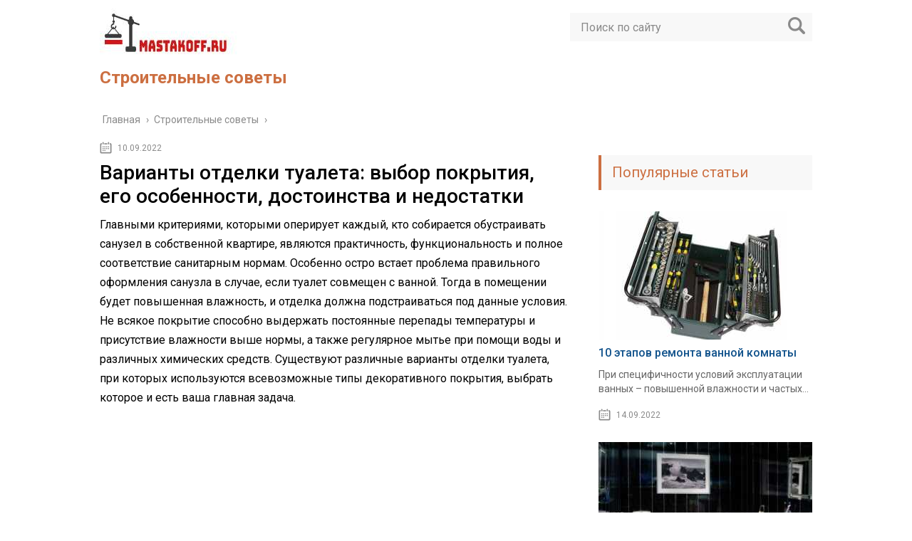

--- FILE ---
content_type: text/html; charset=UTF-8
request_url: https://mastakoff.ru/stroitelnie-soveti/varianty-otdelki-tualeta-vybor-pokrytiya-ego-osobennosti-dostoinstva-i-nedostatki
body_size: 13122
content:
<!DOCTYPE html>
<html lang="ru">
<head>
	<meta charset="utf-8">
	<meta name="viewport" content="width=device-width, initial-scale=1.0">
	<link href="https://fonts.googleapis.com/css?family=Roboto:400,400i,500,700,700i&subset=cyrillic" rel="stylesheet">
	<!--[if lt IE 9]><script src="http://html5shiv.googlecode.com/svn/trunk/html5.js"></script><![endif]-->
	<!--[if lte IE 9]><script src="http://cdn.jsdelivr.net/placeholders/3.0.2/placeholders.min.js"></script><![endif]-->
	<!--[if gte IE 9]><style type="text/css">.gradient{filter: none;}</style><![endif]-->
	<meta name='robots' content='index, follow, max-image-preview:large, max-snippet:-1, max-video-preview:-1' />
	<style>img:is([sizes="auto" i], [sizes^="auto," i]) { contain-intrinsic-size: 3000px 1500px }</style>
	
	<!-- This site is optimized with the Yoast SEO plugin v23.9 - https://yoast.com/wordpress/plugins/seo/ -->
	<title>Варианты отделки туалета: выбор покрытия, его особенности, достоинства и недостатки</title>
	<meta name="description" content="Главными критериями, которыми оперирует каждый, кто собирается обустраивать санузел в собственной квартире, являются практичность, функциональность и" />
	<link rel="canonical" href="https://mastakoff.ru/stroitelnie-soveti/varianty-otdelki-tualeta-vybor-pokrytiya-ego-osobennosti-dostoinstva-i-nedostatki" />
	<!-- / Yoast SEO plugin. -->


<link rel='dns-prefetch' href='//ajax.googleapis.com' />
<link rel='stylesheet' id='wp-block-library-css' href='https://mastakoff.ru/wp-includes/css/dist/block-library/style.min.css?ver=6.7.4' type='text/css' media='all' />
<style id='classic-theme-styles-inline-css' type='text/css'>
/*! This file is auto-generated */
.wp-block-button__link{color:#fff;background-color:#32373c;border-radius:9999px;box-shadow:none;text-decoration:none;padding:calc(.667em + 2px) calc(1.333em + 2px);font-size:1.125em}.wp-block-file__button{background:#32373c;color:#fff;text-decoration:none}
</style>
<style id='global-styles-inline-css' type='text/css'>
:root{--wp--preset--aspect-ratio--square: 1;--wp--preset--aspect-ratio--4-3: 4/3;--wp--preset--aspect-ratio--3-4: 3/4;--wp--preset--aspect-ratio--3-2: 3/2;--wp--preset--aspect-ratio--2-3: 2/3;--wp--preset--aspect-ratio--16-9: 16/9;--wp--preset--aspect-ratio--9-16: 9/16;--wp--preset--color--black: #000000;--wp--preset--color--cyan-bluish-gray: #abb8c3;--wp--preset--color--white: #ffffff;--wp--preset--color--pale-pink: #f78da7;--wp--preset--color--vivid-red: #cf2e2e;--wp--preset--color--luminous-vivid-orange: #ff6900;--wp--preset--color--luminous-vivid-amber: #fcb900;--wp--preset--color--light-green-cyan: #7bdcb5;--wp--preset--color--vivid-green-cyan: #00d084;--wp--preset--color--pale-cyan-blue: #8ed1fc;--wp--preset--color--vivid-cyan-blue: #0693e3;--wp--preset--color--vivid-purple: #9b51e0;--wp--preset--gradient--vivid-cyan-blue-to-vivid-purple: linear-gradient(135deg,rgba(6,147,227,1) 0%,rgb(155,81,224) 100%);--wp--preset--gradient--light-green-cyan-to-vivid-green-cyan: linear-gradient(135deg,rgb(122,220,180) 0%,rgb(0,208,130) 100%);--wp--preset--gradient--luminous-vivid-amber-to-luminous-vivid-orange: linear-gradient(135deg,rgba(252,185,0,1) 0%,rgba(255,105,0,1) 100%);--wp--preset--gradient--luminous-vivid-orange-to-vivid-red: linear-gradient(135deg,rgba(255,105,0,1) 0%,rgb(207,46,46) 100%);--wp--preset--gradient--very-light-gray-to-cyan-bluish-gray: linear-gradient(135deg,rgb(238,238,238) 0%,rgb(169,184,195) 100%);--wp--preset--gradient--cool-to-warm-spectrum: linear-gradient(135deg,rgb(74,234,220) 0%,rgb(151,120,209) 20%,rgb(207,42,186) 40%,rgb(238,44,130) 60%,rgb(251,105,98) 80%,rgb(254,248,76) 100%);--wp--preset--gradient--blush-light-purple: linear-gradient(135deg,rgb(255,206,236) 0%,rgb(152,150,240) 100%);--wp--preset--gradient--blush-bordeaux: linear-gradient(135deg,rgb(254,205,165) 0%,rgb(254,45,45) 50%,rgb(107,0,62) 100%);--wp--preset--gradient--luminous-dusk: linear-gradient(135deg,rgb(255,203,112) 0%,rgb(199,81,192) 50%,rgb(65,88,208) 100%);--wp--preset--gradient--pale-ocean: linear-gradient(135deg,rgb(255,245,203) 0%,rgb(182,227,212) 50%,rgb(51,167,181) 100%);--wp--preset--gradient--electric-grass: linear-gradient(135deg,rgb(202,248,128) 0%,rgb(113,206,126) 100%);--wp--preset--gradient--midnight: linear-gradient(135deg,rgb(2,3,129) 0%,rgb(40,116,252) 100%);--wp--preset--font-size--small: 13px;--wp--preset--font-size--medium: 20px;--wp--preset--font-size--large: 36px;--wp--preset--font-size--x-large: 42px;--wp--preset--spacing--20: 0.44rem;--wp--preset--spacing--30: 0.67rem;--wp--preset--spacing--40: 1rem;--wp--preset--spacing--50: 1.5rem;--wp--preset--spacing--60: 2.25rem;--wp--preset--spacing--70: 3.38rem;--wp--preset--spacing--80: 5.06rem;--wp--preset--shadow--natural: 6px 6px 9px rgba(0, 0, 0, 0.2);--wp--preset--shadow--deep: 12px 12px 50px rgba(0, 0, 0, 0.4);--wp--preset--shadow--sharp: 6px 6px 0px rgba(0, 0, 0, 0.2);--wp--preset--shadow--outlined: 6px 6px 0px -3px rgba(255, 255, 255, 1), 6px 6px rgba(0, 0, 0, 1);--wp--preset--shadow--crisp: 6px 6px 0px rgba(0, 0, 0, 1);}:where(.is-layout-flex){gap: 0.5em;}:where(.is-layout-grid){gap: 0.5em;}body .is-layout-flex{display: flex;}.is-layout-flex{flex-wrap: wrap;align-items: center;}.is-layout-flex > :is(*, div){margin: 0;}body .is-layout-grid{display: grid;}.is-layout-grid > :is(*, div){margin: 0;}:where(.wp-block-columns.is-layout-flex){gap: 2em;}:where(.wp-block-columns.is-layout-grid){gap: 2em;}:where(.wp-block-post-template.is-layout-flex){gap: 1.25em;}:where(.wp-block-post-template.is-layout-grid){gap: 1.25em;}.has-black-color{color: var(--wp--preset--color--black) !important;}.has-cyan-bluish-gray-color{color: var(--wp--preset--color--cyan-bluish-gray) !important;}.has-white-color{color: var(--wp--preset--color--white) !important;}.has-pale-pink-color{color: var(--wp--preset--color--pale-pink) !important;}.has-vivid-red-color{color: var(--wp--preset--color--vivid-red) !important;}.has-luminous-vivid-orange-color{color: var(--wp--preset--color--luminous-vivid-orange) !important;}.has-luminous-vivid-amber-color{color: var(--wp--preset--color--luminous-vivid-amber) !important;}.has-light-green-cyan-color{color: var(--wp--preset--color--light-green-cyan) !important;}.has-vivid-green-cyan-color{color: var(--wp--preset--color--vivid-green-cyan) !important;}.has-pale-cyan-blue-color{color: var(--wp--preset--color--pale-cyan-blue) !important;}.has-vivid-cyan-blue-color{color: var(--wp--preset--color--vivid-cyan-blue) !important;}.has-vivid-purple-color{color: var(--wp--preset--color--vivid-purple) !important;}.has-black-background-color{background-color: var(--wp--preset--color--black) !important;}.has-cyan-bluish-gray-background-color{background-color: var(--wp--preset--color--cyan-bluish-gray) !important;}.has-white-background-color{background-color: var(--wp--preset--color--white) !important;}.has-pale-pink-background-color{background-color: var(--wp--preset--color--pale-pink) !important;}.has-vivid-red-background-color{background-color: var(--wp--preset--color--vivid-red) !important;}.has-luminous-vivid-orange-background-color{background-color: var(--wp--preset--color--luminous-vivid-orange) !important;}.has-luminous-vivid-amber-background-color{background-color: var(--wp--preset--color--luminous-vivid-amber) !important;}.has-light-green-cyan-background-color{background-color: var(--wp--preset--color--light-green-cyan) !important;}.has-vivid-green-cyan-background-color{background-color: var(--wp--preset--color--vivid-green-cyan) !important;}.has-pale-cyan-blue-background-color{background-color: var(--wp--preset--color--pale-cyan-blue) !important;}.has-vivid-cyan-blue-background-color{background-color: var(--wp--preset--color--vivid-cyan-blue) !important;}.has-vivid-purple-background-color{background-color: var(--wp--preset--color--vivid-purple) !important;}.has-black-border-color{border-color: var(--wp--preset--color--black) !important;}.has-cyan-bluish-gray-border-color{border-color: var(--wp--preset--color--cyan-bluish-gray) !important;}.has-white-border-color{border-color: var(--wp--preset--color--white) !important;}.has-pale-pink-border-color{border-color: var(--wp--preset--color--pale-pink) !important;}.has-vivid-red-border-color{border-color: var(--wp--preset--color--vivid-red) !important;}.has-luminous-vivid-orange-border-color{border-color: var(--wp--preset--color--luminous-vivid-orange) !important;}.has-luminous-vivid-amber-border-color{border-color: var(--wp--preset--color--luminous-vivid-amber) !important;}.has-light-green-cyan-border-color{border-color: var(--wp--preset--color--light-green-cyan) !important;}.has-vivid-green-cyan-border-color{border-color: var(--wp--preset--color--vivid-green-cyan) !important;}.has-pale-cyan-blue-border-color{border-color: var(--wp--preset--color--pale-cyan-blue) !important;}.has-vivid-cyan-blue-border-color{border-color: var(--wp--preset--color--vivid-cyan-blue) !important;}.has-vivid-purple-border-color{border-color: var(--wp--preset--color--vivid-purple) !important;}.has-vivid-cyan-blue-to-vivid-purple-gradient-background{background: var(--wp--preset--gradient--vivid-cyan-blue-to-vivid-purple) !important;}.has-light-green-cyan-to-vivid-green-cyan-gradient-background{background: var(--wp--preset--gradient--light-green-cyan-to-vivid-green-cyan) !important;}.has-luminous-vivid-amber-to-luminous-vivid-orange-gradient-background{background: var(--wp--preset--gradient--luminous-vivid-amber-to-luminous-vivid-orange) !important;}.has-luminous-vivid-orange-to-vivid-red-gradient-background{background: var(--wp--preset--gradient--luminous-vivid-orange-to-vivid-red) !important;}.has-very-light-gray-to-cyan-bluish-gray-gradient-background{background: var(--wp--preset--gradient--very-light-gray-to-cyan-bluish-gray) !important;}.has-cool-to-warm-spectrum-gradient-background{background: var(--wp--preset--gradient--cool-to-warm-spectrum) !important;}.has-blush-light-purple-gradient-background{background: var(--wp--preset--gradient--blush-light-purple) !important;}.has-blush-bordeaux-gradient-background{background: var(--wp--preset--gradient--blush-bordeaux) !important;}.has-luminous-dusk-gradient-background{background: var(--wp--preset--gradient--luminous-dusk) !important;}.has-pale-ocean-gradient-background{background: var(--wp--preset--gradient--pale-ocean) !important;}.has-electric-grass-gradient-background{background: var(--wp--preset--gradient--electric-grass) !important;}.has-midnight-gradient-background{background: var(--wp--preset--gradient--midnight) !important;}.has-small-font-size{font-size: var(--wp--preset--font-size--small) !important;}.has-medium-font-size{font-size: var(--wp--preset--font-size--medium) !important;}.has-large-font-size{font-size: var(--wp--preset--font-size--large) !important;}.has-x-large-font-size{font-size: var(--wp--preset--font-size--x-large) !important;}
:where(.wp-block-post-template.is-layout-flex){gap: 1.25em;}:where(.wp-block-post-template.is-layout-grid){gap: 1.25em;}
:where(.wp-block-columns.is-layout-flex){gap: 2em;}:where(.wp-block-columns.is-layout-grid){gap: 2em;}
:root :where(.wp-block-pullquote){font-size: 1.5em;line-height: 1.6;}
</style>
<link rel='stylesheet' id='theme-style-css' href='https://mastakoff.ru/wp-content/themes/info-theme/style.css?ver=6.7.4' type='text/css' media='all' />
<link rel='stylesheet' id='fancybox-css' href='https://mastakoff.ru/wp-content/plugins/easy-fancybox/fancybox/1.5.4/jquery.fancybox.min.css?ver=6.7.4' type='text/css' media='screen' />
<link rel='stylesheet' id='jquery-lazyloadxt-spinner-css-css' href='//mastakoff.ru/wp-content/plugins/a3-lazy-load/assets/css/jquery.lazyloadxt.spinner.css?ver=6.7.4' type='text/css' media='all' />
<script type="text/javascript" src="//ajax.googleapis.com/ajax/libs/jquery/1/jquery.min.js?ver=6.7.4" id="jquery-js"></script>
<script type="text/javascript" src="https://mastakoff.ru/wp-content/themes/info-theme/js/scripts.js?ver=6.7.4" id="theme-scripts-js"></script>
<link rel="https://api.w.org/" href="https://mastakoff.ru/wp-json/" /><link rel="alternate" title="JSON" type="application/json" href="https://mastakoff.ru/wp-json/wp/v2/posts/18526" /><link rel="alternate" title="oEmbed (JSON)" type="application/json+oembed" href="https://mastakoff.ru/wp-json/oembed/1.0/embed?url=https%3A%2F%2Fmastakoff.ru%2Fstroitelnie-soveti%2Fvarianty-otdelki-tualeta-vybor-pokrytiya-ego-osobennosti-dostoinstva-i-nedostatki" />
<link rel="alternate" title="oEmbed (XML)" type="text/xml+oembed" href="https://mastakoff.ru/wp-json/oembed/1.0/embed?url=https%3A%2F%2Fmastakoff.ru%2Fstroitelnie-soveti%2Fvarianty-otdelki-tualeta-vybor-pokrytiya-ego-osobennosti-dostoinstva-i-nedostatki&#038;format=xml" />
<link rel="alternate" type="application/rss+xml" title="Строительные советы Feed" href="https://mastakoff.ru/feed" />	
	<link rel="icon" href="/favicon.ico" type="image/x-icon">
	
	
	<style>/*1*/.main-menu, .sidebar-menu > ul > li:hover > a, .sidebar-menu > ul > li:hover > span, .sidebar-menu > ul > li > span, .sidebar-menu > ul li.active > a, .slider .bx-pager-item .active, .slider .bx-pager-item a:hover, .slider-posts-wrap .bx-pager-item .active, .slider-posts-wrap .bx-pager-item a:hover, .footer-bottom, .single ul li:before, .single ol li ul li:after, .single ol li:before, .add-menu > ul > li > a:hover, .add-menu > ul > li > span:hover, .main-menu__list > li > ul > li > a:hover, .main-menu__list > li > ul > li > span:hover, .cat-children__item a:hover, .related__item-img .related__item-cat > a:hover, .main-menu__list > li > ul > li > span, .main-menu__list > li > ul > li.current-post-parent > a, .add-menu > ul > li.current-post-parent > a, .add-menu > ul > li > span, .sidebar-menu > ul > .current-post-parent > a, .sidebar-menu > ul > li .menu-arrow:before, .sidebar-menu > ul > li .menu-arrow:after, .commentlist .comment .reply a:hover{background: #cc6f41;}.logo .text-logo{color: #cc6f41;}.title, .single #toc_container .toc_title{color: #cc6f41;border-left: 4px solid #cc6f41;}.description{border-top: 4px solid #cc6f41;}.description__title, .single .wp-caption-text, .more, a:hover{color: #cc6f41;}.commentlist .comment, .add-menu > ul > li > a, .add-menu > ul > li > span, .main-menu__list > li > ul > li > a, .main-menu__list > li > ul > li > span{border-bottom: 1px solid #cc6f41;}.more span{border-bottom: 1px dashed #cc6f41;}.slider-posts-wrap .bx-prev:hover, .slider-posts-wrap .bx-next:hover{background-color: #cc6f41;border: 1px solid #cc6f41;}#up{border-bottom-color: #cc6f41;}#up:before, .commentlist .comment .reply a{border: 1px solid #cc6f41;}.respond-form .respond-form__button{background-color: #cc6f41;}@media screen and (max-width: 1023px){.main-box{border-top: 50px solid #cc6f41;}
		.m-nav{background: #cc6f41;}.main-menu__list > li > ul > li > span{background: none;}.add-menu > ul > li > a, .add-menu > ul > li > span, .main-menu__list > li > ul > li > a, .main-menu__list > li > ul > li > span{border-bottom: 0;}.sidebar-menu > ul > li .menu-arrow:before, .sidebar-menu > ul > li .menu-arrow:after{background: #85ece7;}}/*2*/.add-menu__toggle{background: #179e83 url(https://mastakoff.ru/wp-content/themes/info-theme/images/add-ico.png) center no-repeat;}.add-menu > ul > li > a, .related__item-img .related__item-cat > a, .main-menu__list > li > ul > li > a{background: #179e83;}#up:hover{border-bottom-color: #179e83;}#up:hover:before{border: 1px solid #179e83;}a, .sidebar-menu > ul > li > ul > li > span, .sidebar-menu > ul > li > ul > li > a:hover, .sidebar-menu > ul > li > ul > li > span:hover, .sidebar-menu > ul > li > ul > li.current-post-parent > a, .footer-nav ul li a:hover{color: #179e83;}.respond-form .respond-form__button:hover{background-color: #179e83;}@media screen and (max-width: 1023px){.sidebar-menu > ul > li > a, .main-menu__list li > span, .main-menu__list li > a:hover, .main-menu__list li > span:hover, .main-menu__list li > ul, .main-menu__list > li.current-post-parent > a, .sidebar-menu > ul > li > span, .sidebar-menu > ul > .current-post-parent > a{background: #179e83;}.main-menu__list > li > ul > li > a:hover, .main-menu__list > li > ul > li > span:hover, .main-menu__list > li > ul > li.current-post-parent > a{background: none;}}/*3*/.post-info__cat a, .post-info__comment{background: #1d8e7f;}.post-info__comment:after{border-color: rgba(0, 0, 0, 0) #1d8e7f rgba(0, 0, 0, 0) rgba(0, 0, 0, 0);}/*<1023*/@media screen and (max-width: 1023px){.add-menu > ul > li > a, .sidebar-menu > ul > li > a{background-color: #cc6f41;}.add-menu > ul > li > span, .add-menu > ul > li.current-post-parent > a, .sidebar-menu > ul > li > ul{background-color: #179e83;}}.single a, .commentlist .comment .reply a, .sidebar a{color: #12538c;}.single a:hover, .commentlist .comment .reply a:hover, .sidebar a:hover{color: #7f966a;}.post-info .post-info__cat a:hover{background: #708427;}.posts__item .posts__item-title a:hover, .section-posts__item-title a:hover, .related .related__item a:hover{color: #708427; border-bottom: 1px solid #708427;}</style>

	
</head>
<body>
	<!-- Yandex.Metrika counter -->
<script type="text/javascript" >
   (function(m,e,t,r,i,k,a){m[i]=m[i]||function(){(m[i].a=m[i].a||[]).push(arguments)};
   var z = null;m[i].l=1*new Date();
   for (var j = 0; j < document.scripts.length; j++) {if (document.scripts[j].src === r) { return; }}
   k=e.createElement(t),a=e.getElementsByTagName(t)[0],k.async=1,k.src=r,a.parentNode.insertBefore(k,a)})
   (window, document, "script", "https://mc.yandex.ru/metrika/tag.js", "ym");

   ym(90181529, "init", {
        clickmap:true,
        trackLinks:true,
        accurateTrackBounce:true
   });
</script>
<noscript><div><img class="lazy lazy-hidden" decoding="async" src="//mastakoff.ru/wp-content/plugins/a3-lazy-load/assets/images/lazy_placeholder.gif" data-lazy-type="image" data-src="https://mc.yandex.ru/watch/90181529" style="position:absolute; left:-9999px;" alt="" /><noscript><img decoding="async" src="https://mc.yandex.ru/watch/90181529" style="position:absolute; left:-9999px;" alt="" /></div></noscript></div></noscript>
<!-- /Yandex.Metrika counter -->
	<div id="main">
		<div class="wrapper">
			<header class="header">
				<div class="logo">
											<a href="https://mastakoff.ru">
							<img src="https://mastakoff.ru/wp-content/uploads/2022/09/logo.jpg" alt="Строительные советы">
						</a>
											<div class="text-logo">Строительные советы</div>
				</div>
				<div class="m-nav">
						<!--noindex-->
	<div class="search-form">
	    <form method="get" action="https://mastakoff.ru/">
	        <input type="text" value="" name="s" placeholder="Поиск по сайту" class="search-form__field">
	        <input type="submit" value="" class="search-form__button">
	    </form>
	</div>
	<!--/noindex-->
					</div>
			</header>
			<div class="main-box">
				<div class="breadcrumbs" itemscope itemtype="http://schema.org/BreadcrumbList"><span itemprop="itemListElement" itemscope itemtype="http://schema.org/ListItem"><a class="breadcrumbs__link" href="https://mastakoff.ru/" itemprop="item"><span itemprop="name">Главная</span></a><meta itemprop="position" content="1" /></span><span class="breadcrumbs__separator"> › </span><span itemprop="itemListElement" itemscope itemtype="http://schema.org/ListItem"><a class="breadcrumbs__link" href="https://mastakoff.ru/stroitelnie-soveti" itemprop="item"><span itemprop="name">Строительные советы</span></a><meta itemprop="position" content="2" /></span><span class="breadcrumbs__separator"> › </span></div><!-- .breadcrumbs --><div class="content-wrapper">
	<main class="content">
							    			<time class="post-info__time post-info__time_single" datetime="2022-09-10">10.09.2022</time>
	    				    		<div class="article-wrap" itemscope itemtype="http://schema.org/Article">
						<article class="single">
															<h1 class="single__title">Варианты отделки туалета: выбор покрытия, его особенности, достоинства и недостатки</h1>
															<div itemprop="articleBody">
								<p>Главными критериями, которыми оперирует каждый, кто собирается обустраивать санузел в собственной квартире, являются практичность, функциональность и полное соответствие санитарным нормам. Особенно остро встает проблема правильного оформления санузла в случае, если туалет совмещен с ванной. Тогда в помещении будет повышенная влажность, и отделка должна подстраиваться под данные условия. Не всякое покрытие способно выдержать постоянные перепады температуры и присутствие влажности выше нормы, а также регулярное мытье при помощи воды и различных химических средств. Существуют различные варианты отделки туалета, при которых используются всевозможные типы декоративного покрытия, выбрать которое и есть ваша главная задача.</p>
<div>
<img decoding="async" loading="lazy" class="lazy lazy-hidden size-medium wp-image-1159" title="" src="//mastakoff.ru/wp-content/plugins/a3-lazy-load/assets/images/lazy_placeholder.gif" data-lazy-type="image" data-src="https://mastakoff.ru/wp-content/uploads/2022/09/151-300x300-2.jpg" alt="" width="300" height="300"><noscript><img decoding="async" loading="lazy" class="size-medium wp-image-1159" title="" src="https://mastakoff.ru/wp-content/uploads/2022/09/151-300x300-2.jpg" alt="" width="300" height="300"></noscript></p>
<div>Отделка туалета пластиком</div>
</div>
<h2>Виды отделочных материалов для оформления санузла</h2>
<p>В соответствии с вышеуказанными требованиями, из широкого ассортимента, присутствующего на нынешнем рынке стройматериалов, для отделки туалета следует выбрать один из следующих вариантов:</p>
<ul>
<li>Гипсокартонные панели с защитой от влаги;</li>
<li>Панели из ПВХ или пластика;</li>
<li>Плитку зеркальную, керамическую, либо стеклянную;</li>
<li>Покрытие из штукатурки;</li>
<li>Влагоустойчивые краски;</li>
<li>Обои.</li>
</ul>
<p>Для того чтобы выяснить, какой материал обладает наиболее подходящими свойствами для отделки санузла, остановимся подробнее на каждом из данных покрытий.</p>
<h2>Панели из гипсокартона</h2>
<p>Если стены в туалете нужно не только отделать, но и дополнительно выровнять, то без гипсокартонных панелей не обойтись. Прочие варианты отделки санузла в данном случае не подойдут, они не решат данной проблемы. Кроме того, влагостойкий гипсокартон способен выдерживать частую уборку помещения различными средствами. Внешне он отличается от обычного листа гипсокартона тем, что имеет зеленый цвет, картонной оболочки у него нет, а плотность во много раз больше, чем у его собрата.</p>
<div>
<img decoding="async" loading="lazy" class="lazy lazy-hidden size-medium wp-image-1160" title="" src="//mastakoff.ru/wp-content/plugins/a3-lazy-load/assets/images/lazy_placeholder.gif" data-lazy-type="image" data-src="https://mastakoff.ru/wp-content/uploads/2022/09/152-300x165-1.jpg" alt="" width="300" height="165"><noscript><img decoding="async" loading="lazy" class="size-medium wp-image-1160" title="" src="https://mastakoff.ru/wp-content/uploads/2022/09/152-300x165-1.jpg" alt="" width="300" height="165"></noscript></p>
<div>Отделка санузла пластиковыми панелями</div>
</div>
<p>Во время производства лист влагостойкого гипсокартона с обеих сторон обрабатывают смесью, которая отталкивает влагу. Если вы выберете именно этот материал, то монтировать его на стены туалета можно двумя основными методами.</p>
<p>Первый способ предполагает следующую последовательность действий:</p>
<ol>
<li>Изготавливают каркас, используя металлический либо пластиковый профиль.</li>
<li>Устанавливают его с целью скрыть трубные коммуникации.</li>
<li>В материал монтируют осветительные приборы.</li>
<li>Конструкция получается многоуровневой и смотрится очень прилично.</li>
</ol>
<p>Процесс монтажа гипсокартона происходит следующим образом:</p>
<ol>
<li>Вначале очищают стены и покрывают их антисептическим средством.</li>
<li>Устанавливают каркас из профилей.</li>
<li>Каркас обшивают листами.</li>
<li>Все стыки обрабатывают шпатлевкой.</li>
<li>Облицовывают готовую конструкцию штукатуркой или влагоотталкивающей краской, мозаики или плитки. Можно применить более дорогой способ и отделать стены при помощи камня, искусственного или натурального, либо использовать пробковое покрытие.</li>
</ol>
<p>Гипсокартон также может предложить свои варианты отделки совмещенного санузла. С его помощью можно соорудить перегородку для отделения одной зоны от другой. Единственным недостатком такого решения является уменьшение площади помещения.</p>
<div>
<img decoding="async" loading="lazy" class="lazy lazy-hidden size-medium wp-image-1161" title="" src="//mastakoff.ru/wp-content/plugins/a3-lazy-load/assets/images/lazy_placeholder.gif" data-lazy-type="image" data-src="https://mastakoff.ru/wp-content/uploads/2022/09/153-300x199-1.jpg" alt="" width="300" height="199"><noscript><img decoding="async" loading="lazy" class="size-medium wp-image-1161" title="" src="https://mastakoff.ru/wp-content/uploads/2022/09/153-300x199-1.jpg" alt="" width="300" height="199"></noscript></p>
<div>Отделка пластиком совмещённого санузла</div>
</div>
<p>Второй способ предполагает оклейку стен листами гипсокартона. Но для его реализации стены предварительно придется выравнивать. Кроме того, не следует использовать его при отделке пространства вокруг ванной. Для этого лучше предпочесть плитку. Между листами гипсокартона и при первом способе монтажа, и при втором, остаются швы, на которые нужно обязательно нанести гидроизолирующее покрытие.</p>
<h2>Керамика для санузла</h2>
<p>Классическим методом является отделка туалета плиткой, например, керамической. Данный способ всегда был самым популярным и приемлемым. Это неудивительно, у плитки есть масса преимуществ по сравнению с другими материалами. В процессе эксплуатации она достаточно гигиенична, на ее поверхности не скапливается грязь. А очищается она очень легко, при помощи обработки стен дезинфицирующими составами.</p>
<p>Плитка из керамики очень долговечная, особенно по сравнению с другими отделочными материалами, которые гораздо быстрее испортятся и потребуют смены. Варианты плитки в туалете многообразны. Она может иметь разный размер и цвет. В продаже имеется плитка с рисунком и бордюрами, а также готовые панно.</p>
<p>Укладка плитки – это трудоемкий процесс, иногда без помощи профессионала не обойтись. Здесь нужен опыт и набитая рука. Аккуратность в этом деле основное, особенно при работе с дорогими видами плитки. Если вы все же решите класть плитку самостоятельно, то необходимо это делать несколькими этапами:</p>
<ol>
<li>Стены равняют с помощью штукатурки.</li>
<li>Грунтуют влагоустойчивым составом.</li>
<li>Наносят клеевой состав и закрепляют на стене плитку, ровность укладки контролируют уровнем.</li>
</ol>
<blockquote>
<p>Используя разные варианты укладки плитки в туалете, можно раздвинуть узкое помещение, сделав его шире, или поднять потолок, если он низкий. Чтобы получить нужный эффект, плитку кладут в различных направлениях.</p>
</blockquote>
<h2>Окрашивание стен влагоустойчивыми составами</h2>
<p>Стены в туалете можно просто покрасить специальными красками, которые отталкивают от них влагу, например, водно-дисперсными, либо с основой в виде латекса.</p>
<p>Стены предварительно выравнивают, добиваясь идеальной гладкости. Затем наносят краску при помощи валика. Краску лучше подобрать светлую, особенно, если помещение небольшое.</p>
<h2>Оклейка стен в санузле обоями</h2>
<p>Конечно же, для санузла необходимы водостойкие обои, а не обычные. На упаковке их обычно помечают тремя волнами. Из обоев данного типа для туалета лучше подобрать виниловые или акриловые варианты. Но для совмещенного санузла они в любом случае не подойдут, их стыки ничем не заделываются, и туда обязательно попадет влага. Это быстро приведет покрытие в ужасное состояние.</p>
<p>Процесс поклейки обоев в туалете включает следующие этапы:</p>
<ol>
<li>Очистка стен от старого покрытия.</li>
<li>Выравнивание поверхности влагоустойчивыми шпатлевками, грунтовками или штукатурками.</li>
<li>Подгонка обоев под рисунок и разметка.</li>
<li>Нанесение клея и оклейка стен.</li>
</ol>
<h2>Штукатурка стен как декор</h2>
<div>
<img decoding="async" loading="lazy" class="lazy lazy-hidden size-medium wp-image-1162" title="" src="//mastakoff.ru/wp-content/plugins/a3-lazy-load/assets/images/lazy_placeholder.gif" data-lazy-type="image" data-src="https://mastakoff.ru/wp-content/uploads/2022/09/154-300x225-1.jpg" alt="" width="300" height="225"><noscript><img decoding="async" loading="lazy" class="size-medium wp-image-1162" title="" src="https://mastakoff.ru/wp-content/uploads/2022/09/154-300x225-1.jpg" alt="" width="300" height="225"></noscript></p>
<div>Декоративная штукатурка в качестве отделки стен туалета</div>
</div>
<p>Еще один доступный по цене и универсальный метод отделки, подходящий под любые варианты санузлов – это декоративная штукатурка. На нее не действует ни пар, ни влага. Основные преимущества ее использования заключаются в следующем:</p>
<ul>
<li>Изолирует стены от влаги;</li>
<li>Впитывает лишнюю влагу из воздуха;</li>
<li>Легка в нанесении;</li>
<li>Не растрескивается;</li>
<li>Полностью безопасное покрытие.</li>
</ul>
<p>Сделать помещение оригинальным можно, нанеся на поверхность штукатурки орнаменты при помощи трафаретов.</p>
<p>Процесс отделки туалета штукатуркой несколько сложнее и требует больше знаний и умений, чем отделка его другими материалами. Вам нужно будет:</p>
<ol>
<li>Покрыть стены гидроизолирующим слоем санирующей штукатурки.</li>
<li>Загрунтовать их.</li>
<li>Аккуратно нанести декоративную штукатурку, строго по инструкции.</li>
<li>Продлить срок эксплуатации, натерев поверхность влагоотталкивающим воском.</li>
</ol>
<h2>Пластик для санузла</h2>
<p>Экономные варианты ремонта туалета предполагают использование пластика или ПВХ панелей. Основными преимуществами данного метода можно назвать долговечность покрытия, влагонепроницаемость, малый вес, легкость в креплении. Недостаток состоит в том, что панели из пластика очень легко бьются, поэтому стены нужно беречь от ударов.</p>
</p>
<p>Цветовые решения у пластика могут быть разнообразны. Приступая к его монтажу, необходимо решить, будете ли вы цеплять панели при помощи саморезов, клея, либо делать решетку, которая крепится к стене.</p>
<p>Процесс монтажа пластиковых или ПВХ панелей несложный и выглядит следующим образом:</p>
<ol>
<li>Их начинают крепить с дальнего угла.</li>
<li>Устанавливают горизонтальные направляющие или просверливают отверстия для саморезов.</li>
<li>Теперь панели можно крепить при помощи одного из выбранных способов.</li>
<li>Угловые зазоры маскируют при помощи окантовки профилем или уголками.</li>
</ol>
<p>В случае присутствия в помещении батареи отопления, необходимо между ней и панелью предусмотреть промежуток хотя бы в 3 – 4 см.</p>
<h2>Какие еще существуют виды отделки?</h2>
<p>В продаже имеется множество видов отделочных материалов, таких как плитка из стекла с нанесенным на нее голографическим рисунком, мозаика или дерево. Существуют совмещенные варианты отделки туалета, например, при помощи зеркальной плитки и других материалов. Их выбор следует производить после тщательного анализа помещения и выявления его сильных и слабых сторон.</p>
<!-- CONTENT END 1 -->
							</div>
						</article>

												<meta itemprop="headline" content="Варианты отделки туалета: выбор покрытия, его особенности, достоинства и недостатки">
						
												<meta itemprop="author" content="admin">

						<meta itemprop="datePublished" content="2022-09-10">
						<meta itemprop="dateModified" content="2022-09-10">
						<a itemprop="url" href="https://mastakoff.ru/stroitelnie-soveti/varianty-otdelki-tualeta-vybor-pokrytiya-ego-osobennosti-dostoinstva-i-nedostatki" style="display:none">Варианты отделки туалета: выбор покрытия, его особенности, достоинства и недостатки</a>
						<a itemprop="mainEntityOfPage" href="https://mastakoff.ru/stroitelnie-soveti/varianty-otdelki-tualeta-vybor-pokrytiya-ego-osobennosti-dostoinstva-i-nedostatki" style="display:none">Ссылка на основную публикацию</a>
						
												<div style="display: none;" itemprop="image" itemscope itemtype="https://schema.org/ImageObject">
							<img itemprop="url" src="https://mastakoff.ru/wp-content/cache/thumb/ea/b239bb73390cbea_320x200.jpg" alt="Варианты отделки туалета: выбор покрытия, его особенности, достоинства и недостатки">
							<meta itemprop="width" content="320">
							<meta itemprop="height" content="200">
						</div>

						
						<div style="display: none;" itemprop="publisher" itemscope itemtype="https://schema.org/Organization">
							<meta itemprop="name" content="Строительные советы">
							<div itemprop="logo" itemscope itemtype="https://schema.org/ImageObject">
								<img itemprop="url" src="https://mastakoff.ru/wp-content/uploads/2022/09/logo.jpg" alt="Строительные советы">
							</div>
						</div>
					</div><!-- .article-wrap -->
				<div class='yarpp yarpp-related yarpp-related-website yarpp-template-yarpp-template-related'>
    <div class="title">Похожие публикации</div>
    <ul class="related">
                    <li class="related__item">
                <div class="related__item-img">
                    <img src="https://mastakoff.ru/wp-content/cache/thumb/b7/a6ac2ad6d048bb7_150x95.jpg" width="150" height="95" alt="Кухни в стиле хай-тек" />                                    </div>
                <a href="https://mastakoff.ru/stroitelnie-soveti/kuhni-v-stile-hay-tek">Кухни в стиле хай-тек</a>
            </li>
                    <li class="related__item">
                <div class="related__item-img">
                    <img src="https://mastakoff.ru/wp-content/cache/thumb/bc/24b54b94ff3e5bc_150x95.jpg" width="150" height="95" alt="Ремонт маленького туалета: как сотворить чудо?" />                                    </div>
                <a href="https://mastakoff.ru/stroitelnie-soveti/remont-malen-kogo-tualeta-kak-sotvorit-chudo">Ремонт маленького туалета: как сотворить чудо?</a>
            </li>
                    <li class="related__item">
                <div class="related__item-img">
                    <img src="https://mastakoff.ru/wp-content/cache/thumb/82/49616ad85142582_150x95.jpg" width="150" height="95" alt="Чем отделать стены в туалете? 5 способов" />                                    </div>
                <a href="https://mastakoff.ru/stroitelnie-soveti/chem-otdelat-steny-v-tualete-5-sposobov">Чем отделать стены в туалете? 5 способов</a>
            </li>
                    <li class="related__item">
                <div class="related__item-img">
                    <img src="https://mastakoff.ru/wp-content/cache/thumb/96/12a7fb3bb3bc096_150x95.jpg" width="150" height="95" alt="Что нужно для ремонта ванной комнаты? Список!" />                                    </div>
                <a href="https://mastakoff.ru/stroitelnie-soveti/chto-nuzhno-dlya-remonta-vannoy-komnaty-spisok">Что нужно для ремонта ванной комнаты? Список!</a>
            </li>
            </ul>
</div>
	</main>	
	<aside class="sidebar sidebar_midle">
    <div class="section section_widget "><!--3882558157800--><div id='M1YR_3882558157800'></div></div>	<div class="section-posts-box section">
		<div class="title">Популярные статьи</div>
		<div class="section-posts">
	    					<div class="section-posts__item">
					<img src="https://mastakoff.ru/wp-content/cache/thumb/84/f98349400c2b584_300x180.jpg" width="300" height="180" class="section-posts__item-img" alt="10 этапов ремонта ванной комнаты" />					<div class="section-posts__item-title">
					    <a href="https://mastakoff.ru/stroitelnie-soveti/10-etapov-remonta-vannoy-komnaty">10 этапов ремонта ванной комнаты</a>
					</div>
					<div class="section-posts__item-text">
						При специфичности условий эксплуатации ванных – повышенной влажности и частых...					</div>
											    <div class="post-info section-posts__item-info">
											    						    			<time class="post-info__time post-info__time_popular" datetime="2022-09-14">14.09.2022</time>
				    							    </div>
				    					</div>
	    						<div class="section-posts__item">
					<img src="https://mastakoff.ru/wp-content/cache/thumb/44/a15d90309080944_300x180.jpg" width="300" height="180" class="section-posts__item-img" alt="Отделка туалета пластиковыми панелями – оптимальный вариант для изысканного дизайна" />					<div class="section-posts__item-title">
					    <a href="https://mastakoff.ru/stroitelnie-soveti/otdelka-tualeta-plastikovymi-panelyami-optimal-nyy-variant-dlya-izyskannogo-dizayna">Отделка туалета пластиковыми панелями – оптимальный вариант для изысканного дизайна</a>
					</div>
					<div class="section-posts__item-text">
						Помещение туалета, так же, как и все остальные комнаты в...					</div>
											    <div class="post-info section-posts__item-info">
											    						    			<time class="post-info__time post-info__time_popular" datetime="2022-09-05">05.09.2022</time>
				    							    </div>
				    					</div>
	    						<div class="section-posts__item">
					<img src="https://mastakoff.ru/wp-content/cache/thumb/f2/98fc453dbd807f2_300x180.jpg" width="300" height="180" class="section-posts__item-img" alt="Перегородка между ванной и туалетом: как соединить красоту и функциональность" />					<div class="section-posts__item-title">
					    <a href="https://mastakoff.ru/stroitelnie-soveti/peregorodka-mezhdu-vannoy-i-tualetom-kak-soedinit-krasotu-i-funkcional-nost-2">Перегородка между ванной и туалетом: как соединить красоту и функциональность</a>
					</div>
					<div class="section-posts__item-text">
						Мы редко остаемся довольными тем, что имеем, особенно это относится...					</div>
											    <div class="post-info section-posts__item-info">
											    						    			<time class="post-info__time post-info__time_popular" datetime="2022-09-14">14.09.2022</time>
				    							    </div>
				    					</div>
	    				</div> 
	</div>
<img src="[data-uri]" height="0" width="0" alt="611dfc2e" />

</aside></div><!-- /.content-wrapper -->
</div><!-- /.main-box -->
<footer class="footer" id="footer">
		<nav class="footer-nav"><ul><li id="menu-item-57" class="menu-item menu-item-type-post_type menu-item-object-page menu-item-57"><a href="https://mastakoff.ru/sitemap">Карта сайта</a></li>
<li id="menu-item-898" class="menu-item menu-item-type-post_type menu-item-object-page menu-item-898"><a href="https://mastakoff.ru/contacts">Контакты</a></li>
</ul></nav>	<div class="footer-bottom">
		<div class="copy">© 2026 Все права защищены.</div>
			</div>
</footer>
</div><!-- /.wrapper -->
<!--3882558157800--><div id='M1YR_3882558157800'></div><script type="text/javascript">
<!--
var _acic={dataProvider:10};(function(){var e=document.createElement("script");e.type="text/javascript";e.async=true;e.src="https://www.acint.net/aci.js";var t=document.getElementsByTagName("script")[0];t.parentNode.insertBefore(e,t)})()
//-->
</script><script type="text/javascript" id="toc-front-js-extra">
/* <![CDATA[ */
var tocplus = {"smooth_scroll":"1","smooth_scroll_offset":"50"};
/* ]]> */
</script>
<script type="text/javascript" src="https://mastakoff.ru/wp-content/plugins/table-of-contents-plus/front.min.js?ver=2411" id="toc-front-js"></script>
<script type="text/javascript" src="https://mastakoff.ru/wp-content/plugins/easy-fancybox/vendor/purify.min.js?ver=6.7.4" id="fancybox-purify-js"></script>
<script type="text/javascript" src="https://mastakoff.ru/wp-content/plugins/easy-fancybox/fancybox/1.5.4/jquery.fancybox.min.js?ver=6.7.4" id="jquery-fancybox-js"></script>
<script type="text/javascript" id="jquery-fancybox-js-after">
/* <![CDATA[ */
var fb_timeout, fb_opts={'autoScale':true,'showCloseButton':true,'margin':20,'pixelRatio':'false','centerOnScroll':false,'enableEscapeButton':true,'overlayShow':true,'hideOnOverlayClick':true,'minVpHeight':320,'disableCoreLightbox':'true','enableBlockControls':'true','fancybox_openBlockControls':'true' };
if(typeof easy_fancybox_handler==='undefined'){
var easy_fancybox_handler=function(){
jQuery([".nolightbox","a.wp-block-file__button","a.pin-it-button","a[href*='pinterest.com\/pin\/create']","a[href*='facebook.com\/share']","a[href*='twitter.com\/share']"].join(',')).addClass('nofancybox');
jQuery('a.fancybox-close').on('click',function(e){e.preventDefault();jQuery.fancybox.close()});
/* IMG */
						var unlinkedImageBlocks=jQuery(".wp-block-image > img:not(.nofancybox,figure.nofancybox>img)");
						unlinkedImageBlocks.wrap(function() {
							var href = jQuery( this ).attr( "src" );
							return "<a href='" + href + "'></a>";
						});
var fb_IMG_select=jQuery('a[href*=".jpg" i]:not(.nofancybox,li.nofancybox>a,figure.nofancybox>a),area[href*=".jpg" i]:not(.nofancybox),a[href*=".jpeg" i]:not(.nofancybox,li.nofancybox>a,figure.nofancybox>a),area[href*=".jpeg" i]:not(.nofancybox),a[href*=".png" i]:not(.nofancybox,li.nofancybox>a,figure.nofancybox>a),area[href*=".png" i]:not(.nofancybox),a[href*=".webp" i]:not(.nofancybox,li.nofancybox>a,figure.nofancybox>a),area[href*=".webp" i]:not(.nofancybox)');
fb_IMG_select.addClass('fancybox image');
var fb_IMG_sections=jQuery('.gallery,.wp-block-gallery,.tiled-gallery,.wp-block-jetpack-tiled-gallery,.ngg-galleryoverview,.ngg-imagebrowser,.nextgen_pro_blog_gallery,.nextgen_pro_film,.nextgen_pro_horizontal_filmstrip,.ngg-pro-masonry-wrapper,.ngg-pro-mosaic-container,.nextgen_pro_sidescroll,.nextgen_pro_slideshow,.nextgen_pro_thumbnail_grid,.tiled-gallery');
fb_IMG_sections.each(function(){jQuery(this).find(fb_IMG_select).attr('rel','gallery-'+fb_IMG_sections.index(this));});
jQuery('a.fancybox,area.fancybox,.fancybox>a').each(function(){jQuery(this).fancybox(jQuery.extend(true,{},fb_opts,{'transition':'elastic','transitionIn':'elastic','easingIn':'easeOutBack','transitionOut':'elastic','easingOut':'easeInBack','opacity':false,'hideOnContentClick':false,'titleShow':true,'titlePosition':'over','titleFromAlt':true,'showNavArrows':true,'enableKeyboardNav':true,'cyclic':false,'mouseWheel':'false'}))});
};};
var easy_fancybox_auto=function(){setTimeout(function(){jQuery('a#fancybox-auto,#fancybox-auto>a').first().trigger('click')},1000);};
jQuery(easy_fancybox_handler);jQuery(document).on('post-load',easy_fancybox_handler);
jQuery(easy_fancybox_auto);
/* ]]> */
</script>
<script type="text/javascript" src="https://mastakoff.ru/wp-content/plugins/easy-fancybox/vendor/jquery.easing.min.js?ver=1.4.1" id="jquery-easing-js"></script>
<script type="text/javascript" id="jquery-lazyloadxt-js-extra">
/* <![CDATA[ */
var a3_lazyload_params = {"apply_images":"1","apply_videos":"1"};
/* ]]> */
</script>
<script type="text/javascript" src="//mastakoff.ru/wp-content/plugins/a3-lazy-load/assets/js/jquery.lazyloadxt.extra.min.js?ver=2.7.3" id="jquery-lazyloadxt-js"></script>
<script type="text/javascript" src="//mastakoff.ru/wp-content/plugins/a3-lazy-load/assets/js/jquery.lazyloadxt.srcset.min.js?ver=2.7.3" id="jquery-lazyloadxt-srcset-js"></script>
<script type="text/javascript" id="jquery-lazyloadxt-extend-js-extra">
/* <![CDATA[ */
var a3_lazyload_extend_params = {"edgeY":"0","horizontal_container_classnames":""};
/* ]]> */
</script>
<script type="text/javascript" src="//mastakoff.ru/wp-content/plugins/a3-lazy-load/assets/js/jquery.lazyloadxt.extend.js?ver=2.7.3" id="jquery-lazyloadxt-extend-js"></script>
</div><!-- /#main -->
</body>
</html>

<!-- Dynamic page generated in 1.510 seconds. -->
<!-- Cached page generated by WP-Super-Cache on 2026-01-24 12:12:04 -->

<!-- super cache -->